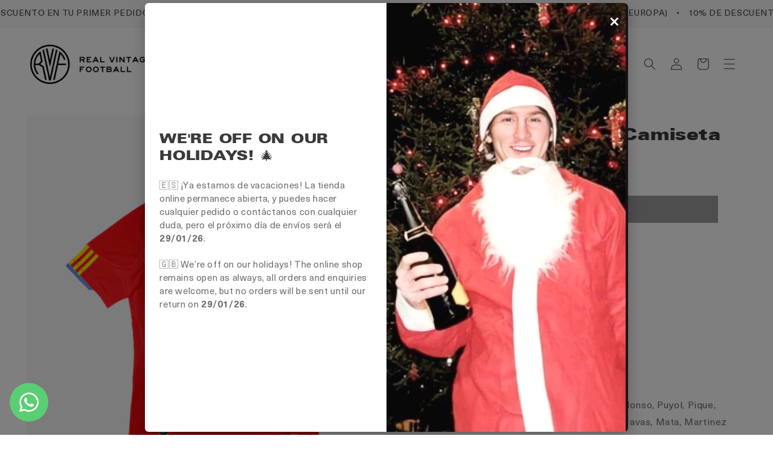

--- FILE ---
content_type: text/css
request_url: https://realvintagefootball.com/cdn/shop/t/12/assets/rvf-font-override.css?v=44753289493093067611757065354
body_size: -361
content:
@font-face{font-family:Zurich__Ultra_Black_Extended_BT;src:url(/cdn/shop/files/Zurich__Ultra_Black_Extended_BT.ttf?v=1757000085) format("truetype");font-weight:400;font-style:normal;font-display:block}@font-face{font-family:NeueHaasUnica;src:url(/cdn/shop/files/NeueHaasUnica-Regular.woff2?v=1679588236) format("woff2");font-weight:400;font-style:normal;font-display:swap}@font-face{font-family:NeueHaasUnica;src:url(/cdn/shop/files/NeueHaasUnica-Bold.ttf?v=1757000141) format("truetype");font-weight:700;font-style:normal;font-display:swap}@font-face{font-family:NeueHaasUnica-Regular;src:url(/cdn/shop/files/NeueHaasUnica-Regular.woff2?v=1679588236) format("woff2");font-weight:400;font-style:normal;font-display:swap}@font-face{font-family:NeueHaasUnica-Bold;src:url(/cdn/shop/files/NeueHaasUnica-Bold.ttf?v=1757000141) format("truetype");font-weight:700;font-style:normal;font-display:swap}@font-face{font-family:Neue Haas Unica;src:url(/cdn/shop/files/NeueHaasUnica-Regular.woff2?v=1679588236) format("woff2");font-weight:400;font-style:normal;font-display:swap}@font-face{font-family:Neue Haas Unica;src:url(/cdn/shop/files/NeueHaasUnica-Bold.ttf?v=1757000141) format("truetype");font-weight:700;font-style:normal;font-display:swap}#scrolling-text-embed,#scrolling-text-embed .text-rotator-outer,#shopify-block-ASHZSdjhGWkxTbG8zU__12511869499620915967 .text-rotator-outer{font-family:NeueHaasUnica,NeueHaasUnica-Regular,Neue Haas Unica,Instrument Sans,sans-serif!important;font-weight:400!important}
/*# sourceMappingURL=/cdn/shop/t/12/assets/rvf-font-override.css.map?v=44753289493093067611757065354 */


--- FILE ---
content_type: text/css
request_url: https://cdn.shopify.com/extensions/02614857-0028-4f7b-ad51-42a5f90e0803/motion-1/assets/style.css
body_size: -300
content:
.text-rotator-outer {
  padding: 0;
  margin: 0;
  top: 0;
  left: 0;
  white-space: nowrap;
  overflow: hidden;
}
.text-rotator-inner {
  position: relative;
  left: 0;
  top: 0;
  padding: 0;
}
.text-rotator-outer .close-icon {
  position: absolute;
  width: 100%;
  display: inline-block;
}
.text-rotator-outer .close-icon::after {
  content: "\2715";
  position: absolute;
  padding: 5px;
  top: 0;
  right: 0;
  background-color: rgba(255, 255, 255, 0.5);
  cursor: pointer;
  pointer-events: all;
  z-index: 1;
}